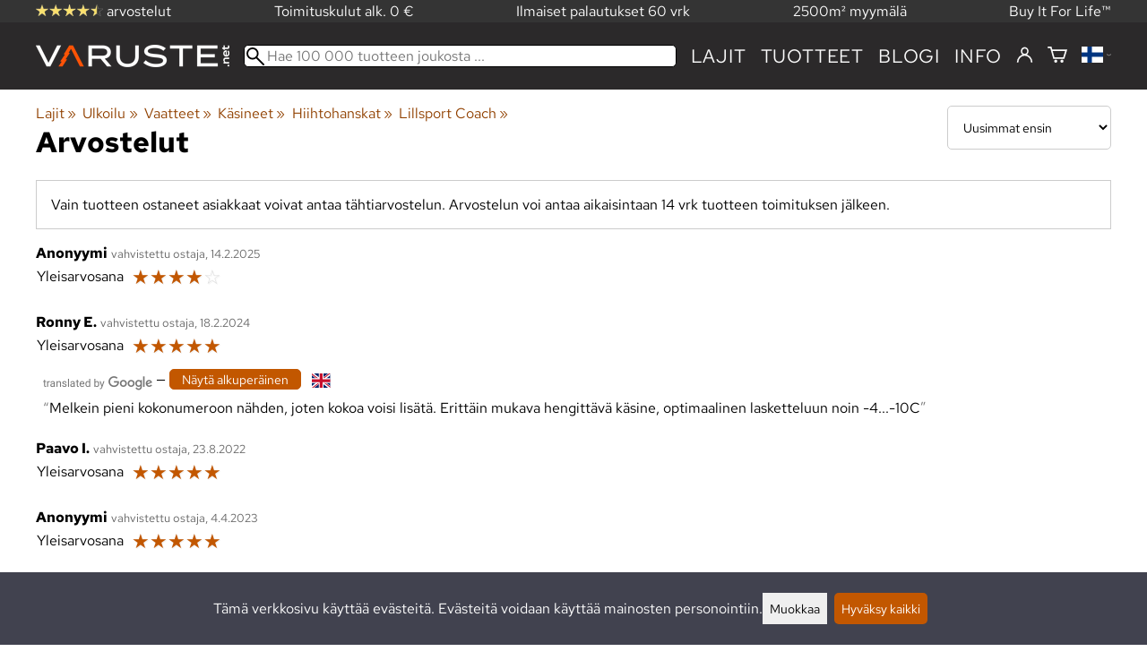

--- FILE ---
content_type: application/javascript; charset=UTF-8
request_url: https://varuste.net/.dist/npm/md5/npm.md5.26a59d95548b63c3b421.js
body_size: 1437
content:
(self.webpackChunkshuriken=self.webpackChunkshuriken||[]).push([[8800],{3503(r,n,t){var e,i,o,s,a;e=t(3939),i=t(2151).utf8,o=t(7206),s=t(2151).bin,(a=function(r,n){r.constructor==String?r=n&&"binary"===n.encoding?s.stringToBytes(r):i.stringToBytes(r):o(r)?r=Array.prototype.slice.call(r,0):Array.isArray(r)||r.constructor===Uint8Array||(r=r.toString());for(var t=e.bytesToWords(r),u=8*r.length,g=1732584193,c=-271733879,f=-1732584194,l=271733878,h=0;h<t.length;h++)t[h]=16711935&(t[h]<<8|t[h]>>>24)|4278255360&(t[h]<<24|t[h]>>>8);t[u>>>5]|=128<<u%32,t[14+(u+64>>>9<<4)]=u;var y=a._ff,_=a._gg,v=a._hh,b=a._ii;for(h=0;h<t.length;h+=16){var k=g,p=c,T=f,d=l;g=y(g,c,f,l,t[h+0],7,-680876936),l=y(l,g,c,f,t[h+1],12,-389564586),f=y(f,l,g,c,t[h+2],17,606105819),c=y(c,f,l,g,t[h+3],22,-1044525330),g=y(g,c,f,l,t[h+4],7,-176418897),l=y(l,g,c,f,t[h+5],12,1200080426),f=y(f,l,g,c,t[h+6],17,-1473231341),c=y(c,f,l,g,t[h+7],22,-45705983),g=y(g,c,f,l,t[h+8],7,1770035416),l=y(l,g,c,f,t[h+9],12,-1958414417),f=y(f,l,g,c,t[h+10],17,-42063),c=y(c,f,l,g,t[h+11],22,-1990404162),g=y(g,c,f,l,t[h+12],7,1804603682),l=y(l,g,c,f,t[h+13],12,-40341101),f=y(f,l,g,c,t[h+14],17,-1502002290),g=_(g,c=y(c,f,l,g,t[h+15],22,1236535329),f,l,t[h+1],5,-165796510),l=_(l,g,c,f,t[h+6],9,-1069501632),f=_(f,l,g,c,t[h+11],14,643717713),c=_(c,f,l,g,t[h+0],20,-373897302),g=_(g,c,f,l,t[h+5],5,-701558691),l=_(l,g,c,f,t[h+10],9,38016083),f=_(f,l,g,c,t[h+15],14,-660478335),c=_(c,f,l,g,t[h+4],20,-405537848),g=_(g,c,f,l,t[h+9],5,568446438),l=_(l,g,c,f,t[h+14],9,-1019803690),f=_(f,l,g,c,t[h+3],14,-187363961),c=_(c,f,l,g,t[h+8],20,1163531501),g=_(g,c,f,l,t[h+13],5,-1444681467),l=_(l,g,c,f,t[h+2],9,-51403784),f=_(f,l,g,c,t[h+7],14,1735328473),g=v(g,c=_(c,f,l,g,t[h+12],20,-1926607734),f,l,t[h+5],4,-378558),l=v(l,g,c,f,t[h+8],11,-2022574463),f=v(f,l,g,c,t[h+11],16,1839030562),c=v(c,f,l,g,t[h+14],23,-35309556),g=v(g,c,f,l,t[h+1],4,-1530992060),l=v(l,g,c,f,t[h+4],11,1272893353),f=v(f,l,g,c,t[h+7],16,-155497632),c=v(c,f,l,g,t[h+10],23,-1094730640),g=v(g,c,f,l,t[h+13],4,681279174),l=v(l,g,c,f,t[h+0],11,-358537222),f=v(f,l,g,c,t[h+3],16,-722521979),c=v(c,f,l,g,t[h+6],23,76029189),g=v(g,c,f,l,t[h+9],4,-640364487),l=v(l,g,c,f,t[h+12],11,-421815835),f=v(f,l,g,c,t[h+15],16,530742520),g=b(g,c=v(c,f,l,g,t[h+2],23,-995338651),f,l,t[h+0],6,-198630844),l=b(l,g,c,f,t[h+7],10,1126891415),f=b(f,l,g,c,t[h+14],15,-1416354905),c=b(c,f,l,g,t[h+5],21,-57434055),g=b(g,c,f,l,t[h+12],6,1700485571),l=b(l,g,c,f,t[h+3],10,-1894986606),f=b(f,l,g,c,t[h+10],15,-1051523),c=b(c,f,l,g,t[h+1],21,-2054922799),g=b(g,c,f,l,t[h+8],6,1873313359),l=b(l,g,c,f,t[h+15],10,-30611744),f=b(f,l,g,c,t[h+6],15,-1560198380),c=b(c,f,l,g,t[h+13],21,1309151649),g=b(g,c,f,l,t[h+4],6,-145523070),l=b(l,g,c,f,t[h+11],10,-1120210379),f=b(f,l,g,c,t[h+2],15,718787259),c=b(c,f,l,g,t[h+9],21,-343485551),g=g+k>>>0,c=c+p>>>0,f=f+T>>>0,l=l+d>>>0}return e.endian([g,c,f,l])})._ff=function(r,n,t,e,i,o,s){var a=r+(n&t|~n&e)+(i>>>0)+s;return(a<<o|a>>>32-o)+n},a._gg=function(r,n,t,e,i,o,s){var a=r+(n&e|t&~e)+(i>>>0)+s;return(a<<o|a>>>32-o)+n},a._hh=function(r,n,t,e,i,o,s){var a=r+(n^t^e)+(i>>>0)+s;return(a<<o|a>>>32-o)+n},a._ii=function(r,n,t,e,i,o,s){var a=r+(t^(n|~e))+(i>>>0)+s;return(a<<o|a>>>32-o)+n},a._blocksize=16,a._digestsize=16,r.exports=function(r,n){if(null==r)throw new Error("Illegal argument "+r);var t=e.wordsToBytes(a(r,n));return n&&n.asBytes?t:n&&n.asString?s.bytesToString(t):e.bytesToHex(t)}}}]);